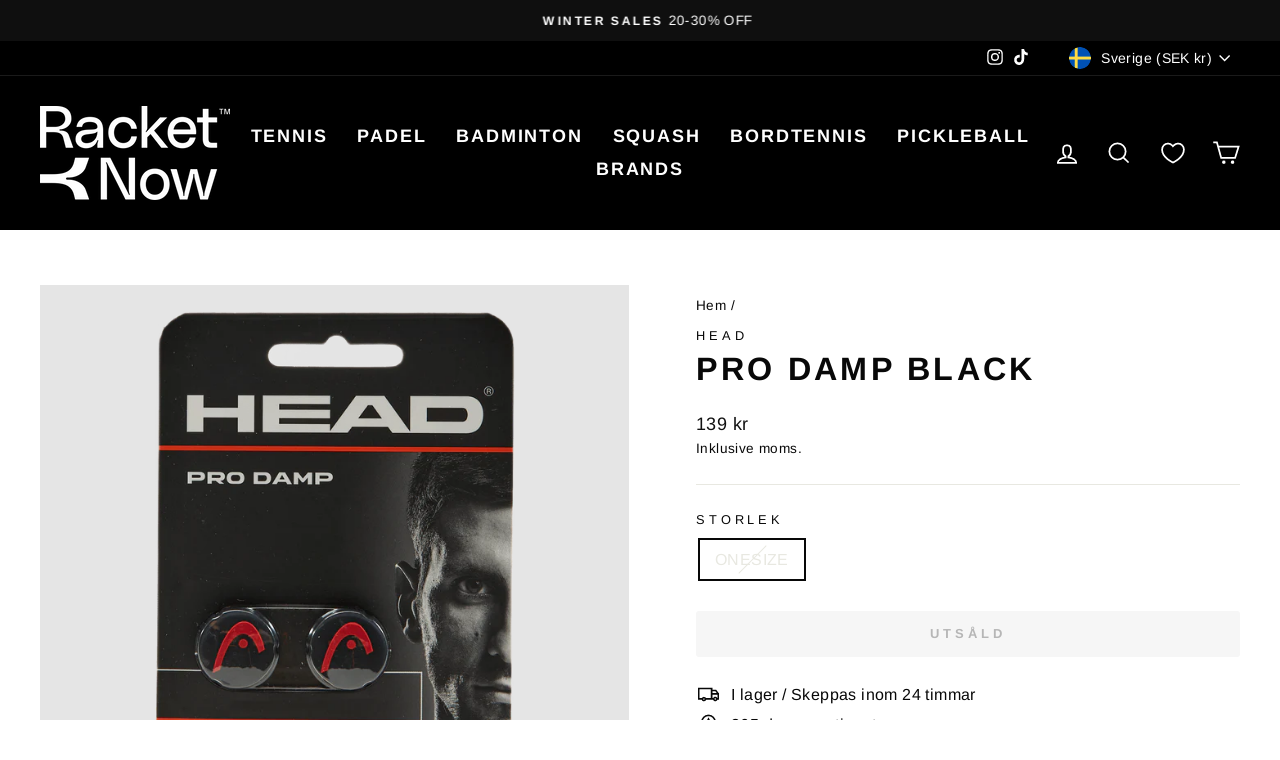

--- FILE ---
content_type: text/javascript
request_url: https://limits.minmaxify.com/racketnow-com.myshopify.com?v=112&r=20240206100823
body_size: 7968
content:
!function(t){if(!t.minMaxify&&-1==location.href.indexOf("checkout.shopify")){var e=t.minMaxifyContext||{},i=t.minMaxify={shop:"racketnow-com.myshopify.com",cart:null,cartLoadTryCount:0,customer:e.customer,feedback:function(t){if(0!=n.search(/\/(account|password|checkouts|cache|\d+\/)/)){var e=new XMLHttpRequest;e.open("POST","https://admin.minmaxify.com/report"),e.send(location.protocol+"//"+i.shop+n+"\n"+t)}},guarded:function(t,e){return function(){try{var n=e&&e.apply(this,arguments),a=t.apply(this,arguments);return e?a||n:a}catch(t){console.error(t);var r=t.toString();-1==r.indexOf("Maximum call stack")&&i.feedback("ex\n"+(t.stack||"")+"\n"+r)}}}},n=t.location.pathname;i.guarded((function(){var e,a,r,o,c,s=t.jQuery,u=t.document,m={btnCheckout:"[name=checkout],[href='/checkout'],[type=submit][value=Checkout],[onclick='window.location\\=\\'\\/checkout\\''],form[action='/checkout'] [type=submit],.checkout_button,form[action='/cart'] [type=submit].button-cart-custom,.btn-checkout,.checkout-btn,.button-checkout,.gokwik-checkout",lblCheckout:"[name=checkout]",btnCartQtyAdjust:".cart-item-decrease,.cart-item-increase,.js--qty-adjuster,.js-qty__adjust,.minmaxify-quantity-button,.numberUpDown > *,.cart-item button.adjust,.cart-wrapper .quantity-selector__button,.cart .product-qty > .items,.cart__row [type=button],.cart-item-quantity button.adjust,.cart_items .js-change-quantity,.ajaxcart__qty-adjust,.cart-table-quantity button",divCheckout:".additional-checkout-buttons,.dynamic-checkout__content,.cart__additional_checkout,.additional_checkout_buttons,.paypal-button-context-iframe,.additional-checkout-button--apple-pay,.additional-checkout-button--google-pay",divDynaCheckout:"div.shopify-payment-button,.shopify-payment-button > div,#gokwik-buy-now",fldMin:"",fldQty:"input[name=quantity]",fldCartQty:"input[name^='updates['],.cart__qty-input,[data-cart-item-quantity]",btnCartDrawer:"a[href='/cart'],.js-drawer-open-right",btnUpdate:"[type=submit][name=update],.cart .btn-update"},d=0,l={name:""},p=2e4,f={NOT_VALID_MSG:"Order not valid",CART_UPDATE_MSG:"Cart needs to be updated",CART_AUTO_UPDATE:"Quantities have been changed, press OK to validate the cart.",CART_UPDATE_MSG2:'Cart contents have changed, you must click "Update cart" before proceeding.',VERIFYING_MSG:"Verifying",VERIFYING_EXPANDED:"Please wait while we verify your cart.",PREVENT_CART_UPD_MSG:"\n\n"};function h(){return(new Date).getTime()}Object.assign;function y(t,e){try{setTimeout(t,e||0)}catch(i){e||t()}}function g(t){return t?"string"==typeof t?u.querySelectorAll(t):t.nodeType?[t]:t:[]}function v(t,e){var i,n=g(t);if(n&&e)for(i=0;i<n.length;++i)e(n[i]);return n}function x(t,e){var i=t&&u.querySelector(t);if(i)return e?"string"==typeof e?i[e]:e(i):i}function _(t,e){if(s)return s(t).trigger(e);v(t,(function(t){t[e]()}))}function b(t,e,i){try{if(s)return s(t).on(e,i)}catch(t){}v(t,(function(t){t.addEventListener(e,i)}))}function k(t,e){var i=u.createElement("div");i.innerHTML=t;var n=i.childNodes;if(n){if(!e)return n[0];for(;n.length;)e.appendChild(n[0]);return 1}}function M(t){var e=t.target;try{return(e.closest||e.matches).bind(e)}catch(t){}}function C(){}i.showMessage=function(t){if(E())return(i.closePopup||C)(),!0;var e=A.messages||A.getMessages();if(++d,t&&(i.prevented=h()),!i.showPopup||!i.showPopup(e[0],e.slice(1))){for(var n="",a=0;a<e.length;++a)n+=e[a]+"\n";alert(n),r&&_(m.btnUpdate,"click")}return t&&(t.stopImmediatePropagation&&t.stopImmediatePropagation(),t.stopPropagation&&t.stopPropagation(),t.preventDefault&&t.preventDefault()),!1};var w='.minmaxify-p-bg { top: 0; left: 0; width: 100%; height: 100%; z-index: 1999999998; overflow: hidden; position: fixed; background: rgb(11, 11, 11, 0.8); opacity: 0.2; } .minmaxify-p-bg.minmaxify-a { transition: opacity 0.15s ease-out; opacity: 1; display: block; } \n.minmaxify-p-wrap { top: 0; left: 0; width: 100%; height: 100%; display: table; z-index: 1999999999; position: fixed; outline: none !important; -webkit-backface-visibility: hidden; pointer-events: none; }\n.minmaxify-p-wrap > div { display: table-cell; vertical-align: middle; }\n.minmaxify-p { opacity: .5; color: black; background-color: white; padding: 18px; max-width: 500px; margin: 18px auto; width: calc(100% - 36px); pointer-events: auto; border: solid white 1px; overflow: auto; max-height: 95vh; } .minmaxify-p.minmaxify-a { opacity: 1; transition: all 0.25s ease-in; border-width: 0px; }\n.minmaxify-ok { display: inline-block; padding: 8px 20px; margin: 0; line-height: 1.42; text-decoration: none; text-align: center; vertical-align: middle; white-space: nowrap; border: 1px solid transparent; border-radius: 2px; font-family: "Montserrat","HelveticaNeue","Helvetica Neue",sans-serif; font-weight: 400;font-size: 14px;text-transform: uppercase;transition:background-color 0.2s ease-out;background-color: #528ec1; color: white; min-width: unset; }\n.minmaxify-ok:after { content: "OK"; }\n.minmaxify-close { font-style: normal; font-size: 28px; font-family: Arial, Baskerville, monospace; overflow: visible; background: transparent; border: 0; -webkit-appearance: none; display: block; outline: none; padding: 0 0 0 10px; box-shadow: none; margin-top: -10px; opacity: .65; }\n.minmaxify-p button { user-select: none; -webkit-user-select: none; cursor: pointer; float:right; width: unset; }\n.minmaxify-close:hover, .minmaxify-close:focus { opacity: 1; }\n.minmaxify-p ul { padding-left: 2rem; margin-bottom: 2rem; }';function T(t){if(f.locales){var e=(f.locales[i.locale]||{})[t];if(void 0!==e)return e}return f[t]}var S,L={messages:[T("VERIFYING_EXPANDED")],equalTo:function(t){return this===t}},A=L;function I(t){return e?e.getItemLimits(i,t):{}}function O(){return e}function E(){return A.isOk&&!r&&O()||"force"==A.isOk||a}function G(){location.pathname!=n&&(n=location.pathname);try{if(O()&&!a){!function(){var t=i.cart&&i.cart.items;if(!t)return;v(m.fldCartQty,(function(e){for(var i=0;i<t.length;++i){var n=t[i],a=e.dataset;if(n.key==a.lineId||e.id&&-1!=e.id.search(new RegExp("updates(_large)?_"+n.id,"i"))||a.index==i+1){var r=I(n);r.min>1&&!r.combine&&(e.min=r.min),r.max&&(e.max=r.max),r.multiple&&!r.combine&&(e.step=r.multiple);break}}}))}(),v(m.divDynaCheckout,(function(t){t.style.display="none"}));var e=function(e){var i,a;if(!i){if(!a)try{a=decodeURIComponent(n||location.href||"")}catch(t){a=""}if(!((a=a.split("/")).length>2&&"products"==a[a.length-2]))return;i=a[a.length-1]}var r=(t.ShopifyAnalytics||{}).meta||{},o={handle:i,sku:""},c=r.product,s=r.selectedVariantId;if(!c){var u=x("#ProductJson-product-template");if(u)try{c=u._product||JSON.parse(u.dataset.product||u.textContent)}catch(t){}}if(c){o.product_description=c.description,o.product_type=c.type,o.vendor=c.vendor,o.price=c.price,o.product_title=c.title,o.product_id=c.id;var m=c.variants||[],d=m.length;if(s||1==d)for(var l=0;l<d;++l){var p=m[l];if(1==d||p.id==s){o.variant_title=p.public_title,o.sku=p.sku,o.grams=p.weight,o.price=p.price||c.price,o.variant_id=p.id,o.name=p.name,o.product_title||(o.product_title=p.name);break}}}return o}();if(e){var r=x(m.fldQty);!function(e,i){function n(t,e){if(arguments.length<2)return i.getAttribute(t);null==e?i.removeAttribute(t):i.setAttribute(t,e)}var a=e.max||void 0,r=e.multiple,o=e.min;if((t.minmaxifyDisplayProductLimit||C)(e),i){var c=n("mm-max"),s=n("mm-step"),u=n("mm-min"),m=parseInt(i.max),d=parseInt(i.step),l=parseInt(i.min);stockMax=parseInt(n("mm-stock-max")),val=parseInt(i.value),(o!=u||o>l)&&((u?val==u||val==l:!val||val<o)&&(i.value=o),!e.combine&&o>1?n("min",o):u&&n("min",1),n("mm-min",o)),isNaN(stockMax)&&!c&&(stockMax=parseInt(n("data-max-quantity")||n("max")),n("mm-stock-max",stockMax)),!isNaN(stockMax)&&a&&a>stockMax&&(a=stockMax),(a!=c||isNaN(m)||m>a)&&(a?n("max",a):c&&n("max",null),n("mm-max",a)),(r!=s||r>1&&d!=r)&&(e.combine?s&&n("step",null):n("step",r),n("mm-step",r))}}(I(e),r)}}}catch(t){console.error(t)}return P(),q(),!0}function P(t,e,i){v(m.lblCheckout,(function(n){var a=null===t?n.minMaxifySavedLabel:t;n.minMaxifySavedLabel||(n.minMaxifySavedLabel=n.value||(n.innerText||n.textContent||"").trim()),void 0!==a&&(n.value=a,n.textContent&&!n.childElementCount&&(n.textContent=a));var r=n.classList;r&&e&&r.add(e),r&&i&&r.remove(i)}))}function N(t){"start"==t?(P(T("VERIFYING_MSG"),"btn--loading"),o||(o=h(),p&&y((function(){o&&h()-o>=p&&(D()&&i.feedback("sv"),A={isOk:"force"},N("stop"))}),p))):"stop"==t?(P(A.isOk?null:T("NOT_VALID_MSG"),0,"btn--loading"),o=0,(i.popupShown||C)()&&i.showMessage()):"changed"==t&&P(T("CART_UPDATE_MSG")),q()}function q(){v(m.divCheckout,(function(t){var e=t.style;E()?t.mm_hidden&&(e.display=t.mm_hidden,t.mm_hidden=!1):"none"!=e.display&&(t.mm_hidden=e.display||"block",e.display="none")})),(t.minmaxifyDisplayCartLimits||C)(!a&&A,r)}function U(t){var e=M(t);if(e){if(e(m.btnCheckout))return i.showMessage(t);e(m.btnCartQtyAdjust)&&i.onChange(t)}}function Q(n){null==i.cart&&(i.cart=(t.Shopify||{}).cart||null);var a=i.cart&&i.cart.item_count&&(n||!d&&D());(G()||a||n)&&(O()&&i.cart?(A=e.validateCart(i),N("stop"),a&&(S&&!A.isOk&&!A.equalTo(S)&&u.body?i.showMessage():!d&&D()&&y(i.showMessage,100)),S=A):(A=L,N("start"),i.cart||V()))}function D(){return 0==n.indexOf("/cart")}function j(t,e,n,a){if(e&&"function"==typeof e.search&&4==t.readyState){var o,c;try{if(200!=t.status)"POST"==n&&r&&-1!=e.search(/\/cart(\/update|\/change|\/clear|\.js)/)&&(r=!1,Q());else{if("GET"==n&&-1!=e.search(/\/cart($|\.js|\.json|\?view=)/)&&-1==e.search(/\d\d\d/))return;var s=(o=t.response||t.responseText||"").indexOf&&o.indexOf("{")||0;-1!=e.search(/\/cart(\/update|\/change|\/clear|\.js)/)||"/cart"==e&&0==s?(-1!=e.indexOf("callback=")&&o.substring&&(o=o.substring(s,o.length-1)),c=i.handleCartUpdate(o,-1!=e.indexOf("cart.js")?"get":"update",a)):-1!=e.indexOf("/cart/add")?c=i.handleCartUpdate(o,"add",a):"GET"!=n||D()&&"/cart"!=e||(Q(),c=1)}}catch(t){if(!o||0==t.toString().indexOf("SyntaxError"))return;console.error(t),i.feedback("ex\n"+(t.stack||"")+"\n"+t.toString()+"\n"+e)}c&&R()}}function R(){for(var t=500;t<=2e3;t+=500)y(G,t)}function V(){var t=new XMLHttpRequest,e="/cart.js?_="+h();t.open("GET",e),t.mmUrl=null,t.onreadystatechange=function(){j(t,e)},t.send(),y((function(){null==i.cart&&i.cartLoadTryCount++<60&&V()}),5e3)}i.getLimitsFor=I,i.checkLimits=E,i.onChange=i.guarded((function(){N("changed"),r=!0,A=D()&&x(m.btnUpdate)?{messages:[T("CART_AUTO_UPDATE")]}:{messages:[T("CART_UPDATE_MSG2")]},q()})),t.getLimits=Q,t.mmIsEnabled=E,i.handleCartUpdate=function(t,e,n){"string"==typeof t&&(t=JSON.parse(t));var a="get"==e&&JSON.stringify(t);if("get"!=e||c!=a){if("add"!=e){if(n&&!t.item_count&&i.cart)return;i.cart=t}else{var o=t.items||[t];t=i.cart;for(var s=0;s<o.length;++s){var u=o[s];t&&t.items||(t=i.cart={total_price:0,total_weight:0,items:[],item_count:0}),t.total_price+=u.line_price,t.total_weight+=u.grams*u.quantity,t.item_count+=u.quantity;for(var m=0;m<t.items.length;++m){var d=t.items[m];if(d.id==u.id){t.total_price-=d.line_price,t.total_weight-=d.grams*d.quantity,t.item_count-=d.quantity,t.items[m]=u,u=0;break}}u&&t.items.unshift(u)}a=JSON.stringify(t)}return c=a,r=!1,Q(!0),1}if(!A.isOk)return G(),1};var H=t.XMLHttpRequest.prototype,B=H.open,F=H.send;function X(){var e=t.fetch;e&&!e.minMaxify&&(t.fetch=function(t,n){var a=e.apply(this,arguments);return method=(n||t||{}).method||"GET",-1!=(t=((t||{}).url||t||"").toString()).search(/\/cart(\/|\.js)/)&&(a=a.then((function(e){try{var n=i.guarded((function(i){e.readyState=4,e.responseText=i,j(e,t,method,!0)}));e.ok?e.clone().text().then(n):n()}catch(t){}return e}))),a},t.fetch.minMaxify=1)}function K(){s||(s=t.jQuery);var e=t.Shopify||{},n=e.shop||location.host;if(l=e.theme||l,a=!1,u.getElementById("minmaxify_disable")||n!=i.shop)a=!0;else{i.locale=e.locale,G(),function(t,e,n,a){v(t,(function(t){if(!t["mmBound_"+e]){t["mmBound_"+e]=!0;var r=t["on"+e];r&&a?t["on"+e]=i.guarded((function(t){!1!==n()?r.apply(this,arguments):t.preventDefault()})):b(t,e,i.guarded(n))}}))}(m.btnCartDrawer,"click",R),i.showPopup||k('<style type="text/css" minmaxify>'+w+"</style>",u.head)&&(i.showPopup=function(t,e){for(var n='<button title="Close (Esc)" type="button" class="minmaxify-close" aria-label="Close">&times;</button>'+t.replace(new RegExp("\n","g"),"<br/>")+"<ul>",a=0;a<e.length;++a){var r=e[a];r&&(n+="<li>"+r+"</li>")}n+='</ul><div><button class="minmaxify-ok"></button><div style="display:table;clear:both;"></div></div>';var o=x("div.minmaxify-p");if(o)o.innerHtml=n;else{var c=document.body;c.insertBefore(k("<div class='minmaxify-p-bg'></div>"),c.firstChild),c.insertBefore(k("<div class='minmaxify-p-wrap'><div><div role='dialog' aria-modal='true' aria-live='assertive' tabindex='1' class='minmaxify-p'>"+n+"</div></div></div>"),c.firstChild),b(".minmaxify-ok","click",(function(){i.closePopup(1)})),b(".minmaxify-close, .minmaxify-p-bg","click",(function(){i.closePopup()})),y(v.bind(i,".minmaxify-p-bg, .minmaxify-p",(function(t){t.classList.add("minmaxify-a")})))}return 1},i.closePopup=function(t){v(".minmaxify-p-wrap, .minmaxify-p-bg",(function(t){t.parentNode.removeChild(t)})),r&&t&&_(m.btnUpdate,"click")},i.popupShown=function(){return g("div.minmaxify-p").length},u.addEventListener("keyup",(function(t){27===t.keyCode&&i.closePopup()}))),W();var o=document.getElementsByTagName("script");for(let t=0;t<o.length;++t){var c=o[t];c.src&&-1!=c.src.indexOf("trekkie.storefront")&&!c.minMaxify&&(c.minMaxify=1,c.addEventListener("load",W))}}}function W(){var e=t.trekkie||(t.ShopifyAnalytics||{}).lib||{},n=e.track;n&&!n.minMaxify&&(e.track=function(t){return"Viewed Product Variant"==t&&y(G),n.apply(this,arguments)},e.track.minMaxify=1,e.ready&&(e.ready=i.guarded(Q,e.ready)));var a=t.subscribe;"function"!=typeof a||a.mm_quTracked||(a.mm_quTracked=1,a("quantity-update",i.guarded(G)))}i.initCartValidator=i.guarded((function(t){e||(e=t,a||Q(!0))})),H.open=function(t,e,i,n,a){return this.mmMethod=t,this.mmUrl=e,B.apply(this,arguments)},H.send=function(t){var e=this;return e.addEventListener?e.addEventListener("readystatechange",(function(t){j(e,e.mmUrl,e.mmMethod)})):e.onreadystatechange=i.guarded((function(){j(e,e.mmUrl)}),e.onreadystatechange),F.apply(e,arguments)},X(),u.addEventListener("mousedown",i.guarded(U),!0);try{u.addEventListener("touchstart",i.guarded(U),{capture:!0,passive:!1})}catch(t){}u.addEventListener("click",i.guarded(U),!0),u.addEventListener("keydown",i.guarded((function(t){var e=M(t);e&&e(m.fldCartQty)&&i.onChange(t)}))),u.addEventListener("change",i.guarded((function(t){var e=M(t);e&&e(m.fldCartQty)&&i.onChange(t)}))),u.addEventListener("DOMContentLoaded",i.guarded((function(){K(),a||(D()&&y(Q),(t.booster||t.BoosterApps)&&s&&s.fn.ajaxSuccess&&s(u).ajaxSuccess((function(t,e,i){i&&j(e,i.url,i.type)})),t.routes&&X())}))),K()}))()}}(window),function(){function CheckState(t,e,i,n){this.cart=e||{},this.opt=t,this.customer=i,this.messages=[],this.locale=n}function makeTextPieceEvaluator(_opt,cart,_ctx){function formatMoney(t){if(void 0!==MoneyFormat){try{t=t.toLocaleString()}catch(t){}MoneyFormat&&(t=MoneyFormat.replace(/{{\s*amount[a-z_]*\s*}}/,t))}return t}const MoneyFormat=_opt.moneyFormat,CartAmount=formatMoney(cart._subtotal),CartMinAmount=formatMoney(_opt.minorder),CartMaxAmount=formatMoney(_opt.maxorder),CartWeight=Number(cart.total_weight||0),CartMinWeight=_opt.weightmin,CartMaxWeight=_opt.weightmax,CartQuantity=cart._totalQuantity,CartMinQuantity=_opt.mintotalitems,CartMaxQuantity=_opt.maxtotalitems,CartQuantityMultiple=_opt.multtotalitems;if(_opt=0,_ctx&&_ctx.itemLimit){const ProductAmount=formatMoney(Number(_ctx.item.line_price)/100),ProductQuantity=_ctx.item.quantity,item=_ctx.refItem||_ctx.item;_ctx=_ctx.itemLimit;const ProductName=_ctx.combine&&_ctx.name?unescape(_ctx.name):item.title,GroupTitle=_ctx.title,ProductMinAmount=formatMoney(_ctx.minAmt),ProductMaxAmount=formatMoney(_ctx.maxAmt),ProductMinQuantity=_ctx.min,ProductMaxQuantity=_ctx.max,ProductQuantityMultiple=_ctx.multiple;return _ctx=0,function(v){return eval(v)}}if(_ctx&&_ctx.groupLimit){const GroupAmount=formatMoney(Number(_ctx.item.line_price)/100),GroupQuantity=_ctx.item.quantity,item=_ctx.refItem||_ctx.item;_ctx=_ctx.groupLimit;const GroupTitle=_ctx.title,GroupMinAmount=formatMoney(_ctx.minAmt),GroupMaxAmount=formatMoney(_ctx.maxAmt),GroupMinQuantity=_ctx.min,GroupMaxQuantity=_ctx.max,GroupQuantityMultiple=_ctx.multiple;return _ctx=0,function(v){return eval(v)}}return function(v){return eval(v)}}CheckState.prototype={recalculate:function(t){this.isOk=!0,this.messages=!t&&[];var e=this.cart._subtotal=Number(this.cart.total_price||0)/100,i=this.opt.overridesubtotal;if(!(i>0&&e>i)){for(var n=0,a=this.cart.items||[],r=0;r<a.length;r++)n+=Number(a[r].quantity);this.cart._totalQuantity=n,this.addMsg("INTRO_MSG"),this._doSubtotal(),this._doItems(),this._doQtyTotals(),this._doWeight()}},getMessages:function(){return this.messages||this.recalculate(),this.messages},addMsg:function(t,e){if(!this.messages)return;const i=this.opt.messages;var n=i[t];if(i.locales&&this.locale){var a=(i.locales[this.locale]||{})[t];void 0!==a&&(n=a)}n=this._fmtMsg(unescape(n),e),this.messages.push(n)},_fmtMsg:function(t,e){var i,n=this.opt,a=this.cart;return t.replace(/\{\{(.*?)\}\}/g,(function(t,r){i||(i=makeTextPieceEvaluator(n,a,e));try{return i(r)}catch(t){return'"'+t.message+'"'}}))},equalTo:function(t){if(this.isOk!==t.isOk)return!1;var e=this.getMessages(),i=t.messages||t.getMessages&&t.getMessages()||[];if(e.length!=i.length)return!1;for(var n=0;n<e.length;++n)if(e[n]!==i[n])return!1;return!0},_doSubtotal:function(){var t=this.cart._subtotal,e=this.opt.minorder,i=this.opt.maxorder;t<e&&(this.addMsg("MIN_SUBTOTAL_MSG"),this.isOk=!1),i>0&&t>i&&(this.addMsg("MAX_SUBTOTAL_MSG"),this.isOk=!1)},_doWeight:function(){var t=Number(this.cart.total_weight||0),e=this.opt.weightmin,i=this.opt.weightmax;t<e&&(this.addMsg("MIN_WEIGHT_MSG"),this.isOk=!1),i>0&&t>i&&(this.addMsg("MAX_WEIGHT_MSG"),this.isOk=!1)},checkGenericLimit:function(t,e,i){if(!(t.quantity<e.min&&(this.addGenericError("MIN",t,e,i),i)||e.max&&t.quantity>e.max&&(this.addGenericError("MAX",t,e,i),i)||e.multiple>1&&t.quantity%e.multiple>0&&(this.addGenericError("MULT",t,e,i),i))){var n=Number(t.line_price)/100;void 0!==e.minAmt&&n<e.minAmt&&(this.addGenericError("MIN_SUBTOTAL",t,e,i),i)||e.maxAmt&&n>e.maxAmt&&this.addGenericError("MAX_SUBTOTAL",t,e,i)}},addGenericError:function(t,e,i,n){var a={item:e};n?(t="PROD_"+t+"_MSG",a.itemLimit=i,a.refItem=n):(t="GROUP_"+t+"_MSG",a.groupLimit=i),this.addMsg(t,a),this.isOk=!1},_buildLimitMaps:function(){var t=this.opt,e=t.items||[];t.bySKU={},t.byId={},t.byHandle={};for(var i=0;i<e.length;++i){var n=e[i];n.sku?t.bySKU[n.sku]=n:(n.h&&(t.byHandle[n.h]=n),n.id&&(t.byId[n.id]=n))}},getSkuLimit:function(t){if(t){var e=this.opt.bySKU[t];if(e)return e}},_doItems:function(){var t,e,i=this.cart.items||[],n={},a={};function r(t,e,i){var n=i[e];void 0===n?(n=i[e]={},Object.keys(t).forEach((function(e){n[e]=t[e]}))):(n.quantity+=Number(t.quantity),n.line_price+=Number(t.line_price))}for(var o=0;o<i.length;o++)r(t=i[o],this.getCartItemKey(t),n),r(t,this.getCartItemCombinedKey(t),a);for(var c in n)(t=n[c])&&((e=this.getItemLimit(t)).combine||this.checkGenericLimit(t,e,t));for(var c in a)(t=a[c])&&(e=this.getItemLimit(t,!0)).combine&&this.checkGenericLimit(t,e,t)},getCartItemCombinedKey:function(t){return t.handle},getCartItemKey:function(t){var e=t.handle;return e+=t.sku||t.variant_id},getCartItemIds:function(t){var e={handle:t.handle||"",sku:t.sku},i=e.handle.indexOf(" ");return i>0&&(e.sku=e.handle.substring(i+1),e.handle=e.handle.substring(0,i)),e},getItemLimit:function(t,e){var i=this.opt;if(!i)return{};void 0===i.byHandle&&this._buildLimitMaps();var n=this.getCartItemIds(t),a=this.getSkuLimit(n.sku);return a||(a=i.byId[t.product_id]||i.byHandle[n.handle]),a||(a={min:i.itemmin,max:i.itemmax,multiple:i.itemmult}),a},calcItemLimit:function(t){var e=this.getItemLimit(t);(e={max:e.max||0,multiple:e.multiple||1,min:e.min,combine:e.combine}).min||(e.min=e.multiple);var i=this.opt.maxtotalitems||0;return(!e.max||i&&i<e.max)&&(e.max=i),e},_doQtyTotals:function(){var t=this.opt.maxtotalitems,e=this.opt.mintotalitems,i=this.opt.multtotalitems,n=this.cart._totalQuantity;0!=t&&n>t&&(this.addMsg("TOTAL_ITEMS_MAX_MSG"),this.isOk=!1),n<e&&(this.addMsg("TOTAL_ITEMS_MIN_MSG"),this.isOk=!1),i>1&&n%i>0&&(this.addMsg("TOTAL_ITEMS_MULT_MSG"),this.isOk=!1)}};var limits={itemmax:24,messages:{INTRO_MSG:"Cannot place order, conditions not met: \n\n",PROD_MAX_MSG:"{{ProductName}}: Must have at most {{ProductMaxQuantity}} of this item."},items:[],groups:[],rules:[],moneyFormat:"{{amount_no_decimals}} kr"},validator={apiVer:[1,0],validateCart:function(t){var e=this.instantiate(t);return e.recalculate(),e},getItemLimits:function(t,e){return this.instantiate(t).calcItemLimit(e)},instantiate:function(t){return new CheckState(limits,t.cart,t.customer,t.locale)}};minMaxify.initCartValidator(validator)}();

--- FILE ---
content_type: text/javascript
request_url: https://racketnow.com/cdn/shop/t/26/assets/size-chart-data.js?v=50624438870444671371730137670
body_size: 1105
content:
AVADA_SC.campaigns=[{id:"58mPCPKBxDchUYlKXU2y",countries_all:!0,collectionPageInlinePosition:"after",countries:[],showOnAllCollectionsPages:"SHOW_ALL",showOnHomePage:!1,priority:"0",homePageInlinePosition:"after",showOnCollectionPage:!1,productIds:[],collectionPagePosition:"",collectionIds:[],smartSelector:!1,shopDomain:"racketnow-com.myshopify.com",position:"",shopId:"biLjBrSruRvPFLuKEQOg",inlinePosition:"after",homePagePosition:"",createdAt:{_seconds:1699447228,_nanoseconds:642e6},displayType:"AUTOMATED",contentConfigs:[{position:0,value:'<h3 style="font-weight: 600; font-size: 1.8rem;">Lacoste Sport Women\'s Shoes Size Chart</h3><p><img src="https://firebasestorage.googleapis.com/v0/b/avada-size-chart.appspot.com/o/charts_content%2FbiLjBrSruRvPFLuKEQOg%2F1699447252418-Screenshot_2023-03-24_13.32.13_-_Display_2%201.png?alt=media&amp;token=be775fdb-ff6a-4548-b481-e43c77186bea" alt="Uploaded Image"></p>'}],name:"Lacoste Sport Womens Shoes",conditions:{type:"ALL",conditions:[{type:"VENDOR",operation:"CONTAINS",value:"lacoste sport"},{type:"TAG",operation:"EQUALS",value:"product_type-shoes"},{type:"TAG",operation:"EQUALS",value:"department-Women"}]},status:!0,click:2},{id:"1Hd9oCBGI0mm8HaDtfcW",countries_all:!0,collectionPageInlinePosition:"after",countries:[],showOnAllCollectionsPages:"SHOW_ALL",showOnHomePage:!1,click:0,homePageInlinePosition:"after",displayType:"AUTOMATED",showOnCollectionPage:!1,productIds:[],collectionPagePosition:"",collectionIds:[],smartSelector:!1,shopDomain:"racketnow-com.myshopify.com",position:"",shopId:"biLjBrSruRvPFLuKEQOg",inlinePosition:"after",conditions:{type:"ALL",conditions:[{type:"VENDOR",operation:"EQUALS",value:"lacoste sport"},{type:"TAG",operation:"EQUALS",value:"department-Men"},{type:"TAG",operation:"EQUALS",value:"product_type-shoes"}]},homePagePosition:"",status:!0,createdAt:{_seconds:1699447025,_nanoseconds:962e6},contentConfigs:[{position:0,value:'<h3 style="font-weight: 600; font-size: 1.8rem;">Lacoste Sport Men\'s Shoe Size</h3><p><br></p>',selected:!1,chosen:!1},{position:1,value:'<p><img src="https://firebasestorage.googleapis.com/v0/b/avada-size-chart.appspot.com/o/charts_content%2FbiLjBrSruRvPFLuKEQOg%2F1699446873429-Screenshot_2023-03-24_13.21.54_-_Display_2_1dbc9062-4e0a-46ee-b9cd-34e25c29a786%201.png?alt=media&amp;token=08ef6bf2-58fd-46a8-ba48-3ef9548d66ea" alt="Uploaded Image"></p>',selected:!1,chosen:!1}],name:"Lacoste Sport Mens Shoes",priority:0},{id:"64qaQOmQEM7CFCDnVqjl",countries_all:!0,contentConfigs:[{position:0,value:'<h3 style="font-weight: 600; font-size: 1.8rem;">Apparels Size Chart - Babolat<br><br><br></h3><p><img src="https://firebasestorage.googleapis.com/v0/b/avada-size-chart.appspot.com/o/charts_content%2FbiLjBrSruRvPFLuKEQOg%2F1699343235428-Babolat_Storleksguide_Klader.jpg?alt=media&amp;token=a1fada5a-5dfa-416e-b6ab-22e427e552ce" alt="Uploaded Image"></p>'}],collectionPageInlinePosition:"after",countries:[],showOnAllCollectionsPages:"SHOW_ALL",showOnHomePage:!1,priority:"0",homePageInlinePosition:"after",displayType:"AUTOMATED",showOnCollectionPage:!1,productIds:[],collectionPagePosition:"",collectionIds:[],smartSelector:!1,name:"Babolat Apparel",shopDomain:"racketnow-com.myshopify.com",position:"",shopId:"biLjBrSruRvPFLuKEQOg",inlinePosition:"after",conditions:{type:"ALL",conditions:[{type:"VENDOR",operation:"EQUALS",value:"babolat"},{type:"TAG",operation:"EQUALS",value:"product_type-apparels"}]},homePagePosition:"",status:!0,createdAt:{_seconds:1699343283,_nanoseconds:934e6},click:2},{id:"TP1gPdpILs036Nubf8RP",countries_all:!0,contentConfigs:[{position:0,value:'<h3 style="font-weight: 600; font-size: 1.8rem;">Women\'s Shoes Size Chart - Babolat</h3><p><br></p><p><br></p><p><img src="https://firebasestorage.googleapis.com/v0/b/avada-size-chart.appspot.com/o/charts_content%2FbiLjBrSruRvPFLuKEQOg%2F1699343083607-Babolat_Storleksguide_Damskor.jpg?alt=media&amp;token=f743bce6-0757-4726-85c4-baa2411bb89d" alt="Uploaded Image"></p>'}],collectionPageInlinePosition:"after",countries:[],showOnAllCollectionsPages:"SHOW_ALL",showOnHomePage:!1,priority:"0",homePageInlinePosition:"after",displayType:"AUTOMATED",showOnCollectionPage:!1,productIds:[],collectionPagePosition:"",collectionIds:[],smartSelector:!1,name:"Babolat Women Shoes",shopDomain:"racketnow-com.myshopify.com",position:"",shopId:"biLjBrSruRvPFLuKEQOg",inlinePosition:"after",conditions:{type:"ALL",conditions:[{type:"VENDOR",operation:"EQUALS",value:"babolat"},{type:"TAG",operation:"EQUALS",value:"department-Women"},{type:"TAG",operation:"EQUALS",value:"product_type-shoes"}]},homePagePosition:"",status:!0,createdAt:{_seconds:1699343196,_nanoseconds:251e6},click:4},{id:"tymFXOuHaqiq7K5Q0xVw",countries_all:!0,contentConfigs:[{position:0,value:'<h3 style="font-weight: 600; font-size: 1.8rem;">Men\'s Shoes Size Chart - Babolat<br><br><br></h3><p><img src="https://firebasestorage.googleapis.com/v0/b/avada-size-chart.appspot.com/o/charts_content%2FbiLjBrSruRvPFLuKEQOg%2F1699342900663-Babolat_Storleksguide_Herrskor.jpg?alt=media&amp;token=a4f26072-c05c-4c8f-9976-ca933a187bfd" alt="Uploaded Image"></p>',selected:!1,chosen:!1},{position:1,value:""}],collectionPageInlinePosition:"after",countries:[],showOnAllCollectionsPages:"SHOW_ALL",showOnHomePage:!1,priority:"0",homePageInlinePosition:"after",displayType:"AUTOMATED",showOnCollectionPage:!1,productIds:[],collectionPagePosition:"",collectionIds:[],smartSelector:!1,name:"Babolat Men Skor",shopDomain:"racketnow-com.myshopify.com",position:"",shopId:"biLjBrSruRvPFLuKEQOg",inlinePosition:"after",conditions:{type:"ALL",conditions:[{type:"VENDOR",operation:"EQUALS",value:"babolat"},{type:"TAG",operation:"EQUALS",value:"department-Men"},{type:"TAG",operation:"EQUALS",value:"product_type-shoes"}]},homePagePosition:"",status:!0,createdAt:{_seconds:1699343005,_nanoseconds:514e6},click:3},{id:"hHJp6PoYSyvgQkW4G9C3",countries_all:!0,collectionPageInlinePosition:"after",countries:[],showOnAllCollectionsPages:"SHOW_ALL",showOnHomePage:!1,homePageInlinePosition:"after",displayType:"AUTOMATED",showOnCollectionPage:!1,productIds:[],collectionPagePosition:"",collectionIds:[],smartSelector:!1,shopDomain:"racketnow-com.myshopify.com",position:"",shopId:"biLjBrSruRvPFLuKEQOg",inlinePosition:"after",conditions:{type:"ALL",conditions:[{type:"VENDOR",operation:"EQUALS",value:"lacoste sport"},{type:"TAG",operation:"EQUALS",value:"product_type-apparels"},{type:"TAG",operation:"EQUALS",value:"department-Men"}]},homePagePosition:"",status:!0,createdAt:{_seconds:1698929445,_nanoseconds:926e6},click:3,priority:0,contentConfigs:[{position:0,value:'<h3 style="font-weight: 600; font-size: 1.8rem;">Men\'s Apparel Size Chart</h3><p><br></p>',selected:!1,chosen:!1},{position:1,value:'<p><br></p><p><img src="https://firebasestorage.googleapis.com/v0/b/avada-size-chart.appspot.com/o/charts_content%2FbiLjBrSruRvPFLuKEQOg%2F1698929989445-SS23_Lacoste_Catalogue_Tennis_Retail%20Partners%20updated_compressed%201.pdf.png?alt=media&amp;token=0dfaaa4a-5f60-464a-989d-68fb13bdddb8" alt="Uploaded Image"></p>',selected:!1,chosen:!1}],name:"Lacoste Mens Apparel"},{id:"RyoZQ3DRiOv6BMkdHLCd",countries_all:!0,collectionPageInlinePosition:"after",showOnAllCollectionsPages:"SHOW_ALL",showOnHomePage:!1,homePageInlinePosition:"after",showOnCollectionPage:!1,shopDomain:"racketnow-com.myshopify.com",shopId:"biLjBrSruRvPFLuKEQOg",inlinePosition:"after",isWizardCampaign:!0,countries:[],displayType:"AUTOMATED",productIds:[],collectionPagePosition:"",collectionIds:[],smartSelector:!1,isRemoveBranding:!1,position:"",homePagePosition:"",createdAt:{_seconds:1698916265,_nanoseconds:563e6},status:!0,priority:0,conditions:{type:"ALL",conditions:[{type:"VENDOR",operation:"EQUALS",value:"lacoste sport"},{type:"TAG",operation:"EQUALS",value:"product_type-apparels"},{type:"TAG",operation:"EQUALS",value:"department-Women"}]},click:3,contentConfigs:[{position:0,value:"<p><strong>See apparel sizes for Women below.&nbsp;</strong></p>",selected:!1,chosen:!1},{position:1,value:'<p><img src="https://firebasestorage.googleapis.com/v0/b/avada-size-chart.appspot.com/o/charts_content%2FbiLjBrSruRvPFLuKEQOg%2F1698929092206-111.png?alt=media&amp;token=9ec1d1c5-8c76-4585-ba5e-fd829054b715" alt="Uploaded Image"></p>',selected:!1,chosen:!1}],name:"Lacoste Womens Apparel"}],AVADA_SC.settings={id:"1a7NAaUB1YMI9uLkzIZf",modalShadow:!0,modalLeft:8,collectionPageInlinePosition:"after",modalTop:18,hideText:!0,homePageInlinePosition:"after",shopDomain:"racketnow-com.myshopify.com",modalHeader:"Size guides",shopId:"biLjBrSruRvPFLuKEQOg",enableGa:!1,buttonBorderRadius:10,showMobile:!0,mobilePosition:"top",tableHoverColor:"#bdbdbd",modalOverlayColor:"#7b7b7b",linkBgColor:"#FFFFFF",buttonPosition:"middle-right",tableAnimation:!0,modalHeight:64,modalPosition:"modal-center",collectionPagePosition:"",applyBEMCss:!0,homePagePosition:"",customIcon:!1,createdAt:{_seconds:1698846535,_nanoseconds:951e6},showAdvanced:!0,buttonHeight:"40",modalBorderRadius:5,buttonInlinePosition:"custom",linkText:"Size Chart",buttonRotation:!1,modalWidth:86,displayType:"inline-link",customIconUrl:"",linkIcon:"https://cdn1.avada.io/sizechart/002-ruler-1.svg",linkTextColor:"#172f59",inlinePosition:"before",modalTextColor:"#172f59",buttonWidth:"110",customCss:"div#avada-modal-content img {\n    width: auto;\n    opacity: 1 !important;\n    margin: auto;\n}",position:".product-block--sales-point",modalBgColor:"#ffffff"};
//# sourceMappingURL=/cdn/shop/t/26/assets/size-chart-data.js.map?v=50624438870444671371730137670
